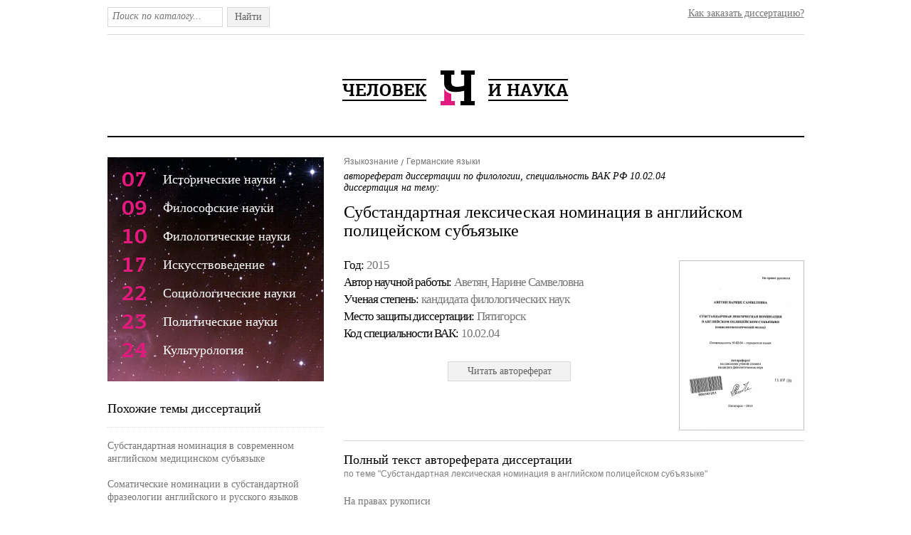

--- FILE ---
content_type: text/html; charset=utf-8
request_url: https://cheloveknauka.com/substandartnaya-leksicheskaya-nominatsiya-v-angliyskom-politseyskom-subyazyke
body_size: 36171
content:
<!DOCTYPE html PUBLIC "-//W3C//DTD XHTML 1.1//EN" "http://www.w3.org/TR/xhtml11/DTD/xhtml11.dtd">
<html itemscope itemtype="http://schema.org/Organization" xmlns="http://www.w3.org/1999/xhtml" xml:lang="ru-RU">
<head>
  <meta http-equiv="Content-Type" content="text/html; charset=utf-8" />
  <meta name="viewport" content="initial-scale=1, maximum-scale=1, width=device-width, user-scalable=no" />
  <link rel="shortcut icon" href="/favicon.ico" type="image/x-icon" />
  <title>Субстандартная лексическая номинация в английском полицейском субъязыке - автореферат и диссертация по филологии. Скачать бесплатно полный текст автореферата диссертации на тему Германские языки.</title>
  <meta name="keywords" content="автореферат диссертация по филологии скачать бесплатно автореферат полный текст диссертации на тему Субстандартная лексическая номинация в английском полицейском субъязыке" />
  <meta name="description" content="Субстандартная лексическая номинация в английском полицейском субъязыке автореферат и диссертация на тему Германские языки" />
	
<meta name="citation_title" content="Субстандартная лексическая номинация в английском полицейском субъязыке" />
<meta name="citation_publication_date" content="2015" />
<meta name="citation_author" content="Аветян, Нарине Самвеловна" />

  <link rel="stylesheet" href="/assets/css/all-4fe9d89fd2fe3d82d5a9d75ba37f54ba.css" />

<script>
  (function(i,s,o,g,r,a,m){i['GoogleAnalyticsObject']=r;i[r]=i[r]||function(){
  (i[r].q=i[r].q||[]).push(arguments)},i[r].l=1*new Date();a=s.createElement(o),
  m=s.getElementsByTagName(o)[0];a.async=1;a.src=g;m.parentNode.insertBefore(a,m)
  })(window,document,'script','https://www.google-analytics.com/analytics.js','ga');

  ga('create', 'UA-37454509-1', 'auto');
  ga('send', 'pageview');

</script>
</head>
<body>

	<div class="w1">
		<div id="wrapper">
			<div id="header">
				<div class="header-frame">
					<form action="/dissearch" method="GET" class="search-form">
						<fieldset>
							<div class="text"><input type="text" name="q" class="input" placeholder="Поиск по каталогу..." /></div>
							<div class="search-btn">Найти<input type="submit" value="Найти" /></div>
						</fieldset>
					</form>
					<div class="entry-holder"><a href="/orderthesis">Как заказать диссертацию?</a></div>
					<ul class="addthis_toolbox social">
						<li><a class="addthis_button_twitter" title="Twitter"></a></li>
						<li><a class="addthis_button_vk" title="В Контакте"></a></li>
						<li><a class="addthis_button_facebook" title="Facebook"></a>
						<li><a class="addthis_button_mymailru" title="Мой Мир @mail.ru"></a></li>
						<li><a class="addthis_button_odnoklassniki_ru" title="Одноклассники"></a></li>
						<li><a class="addthis_button_livejournal" title="LiveJournal"></a></li>
						<li><a class="addthis_button_surfingbird"></a></li>
						<li><a class="addthis_button_compact"></a></li>
						<li><a class="addthis_counter addthis_bubble_style"></a></li>
					</ul>
				</div>
				<span class="logo"><a alt="Человек и Наука - библиотека диссертаций и авторефератов по гуманитарным наукам." title="Человек и Наука - библиотека диссертаций по гуманитарным наукам." href="/">Человек и Наука - библиотека диссертаций по гуманитарным наукам.</a></span>
			</div>
			




			<div id="main" class="inner">
				<div id="content">
					<ul class="bread-crumbs" xmlns:v="http://rdf.data-vocabulary.org/#">

						<li rel="v:child" typeof="v:Breadcrumb"><a href="/filologiya/yazykoznanie" rel="v:url" property="v:title">Языкознание</a></li>

						<li rel="v:child" typeof="v:Breadcrumb"><a href="/filologiya/germanskie-yazyki" rel="v:url" property="v:title">Германские языки</a></li>
					</ul>
					<div class="heading-holder">
						<h1><span class="subber">автореферат диссертации по филологии, специальность ВАК РФ 10.02.04 <br/> диссертация на тему: </span>Субстандартная лексическая номинация в английском полицейском субъязыке</h1>

						<div class="two-columns">
							<div class="info-col">
								<ul class="info-list">
									<li>
										<strong>Год: </strong>
										<span>2015</span>
									</li>
									<li>
										<strong>Автор научной работы: </strong>
										<span>Аветян, Нарине Самвеловна</span>
									</li>
									<li>
										<strong>Ученая cтепень: </strong>
										<span>кандидата филологических наук</span>
									</li>
									<li>
										<strong>Место защиты диссертации: </strong>
										<span>Пятигорск</span>
									</li>
									<li>
										<strong>Код cпециальности ВАК: </strong>
										<span>10.02.04</span>
									</li>
								</ul>
      <span class="buy-list">
        
      </span>
							</div>
							<div class="visual">
								
									<a href="/v/588189/a" onclick="ga('send', 'event', {eventCategory: 'click', eventAction: 'reader'});"><img src="/autoref_images/588189.png" width="172" height="237" title="Автореферат по филологии на тему 'Субстандартная лексическая номинация в английском полицейском субъязыке'" alt="Автореферат по филологии на тему 'Субстандартная лексическая номинация в английском полицейском субъязыке'" /></a>
								
							</div>
<span class="buy-list">
        
        
            <form action="/v/588189/a" method="GET">
              <button class="buy-list" onclick="ga('send', 'event', {eventCategory: 'click', eventAction: 'reader'});">
                <span class="read-btn">Читать автореферат</span>
              </button>
            </form>
        
</span>

						</div>
					</div>
					
					<div class="item-frame">
						<h2>Полный текст автореферата диссертации <span class="info">по теме "Субстандартная лексическая номинация в английском полицейском субъязыке"</span></h2>
						<p>﻿На правах рукописи</p><p>АВЕТЯН НАРИНЕ САМВЕЛОВНА</p><p>СУБСТАНДАРТНАЯ ЛЕКСИЧЕСКАЯ НОМИНАЦИЯ В АНГЛИЙСКОМ ПОЛИЦЕЙСКОМ СУБЪЯЗЫКЕ (социолексикологический подход)</p><p>Специальность 10.02.04 - германские языки</p><p>Автореферат</p><p>на соискание ученой степени кандидата филологических наук</p><p>15 ДПР 2015</p><p>Пятигорск-2015</p><p>005567251</p><p>Работа выполнена на кафедре экспериментальной лингвистики и межкультурной компетенции в ФГБОУ ВПО «Пятигорский государственный лингвистический университет»</p><p>Научный руководитель: Заслуженный деятель науки РФ,</p><p>доктор филологических наук, профессор Дубовский Юрий Александрович, ФГБОУ ВПО «Пятигорский государственный лингвистический университет», заведующий кафедрой экспериментальной лингвистики и межкультурной компетенции</p><p>Официальные оппоненты: Доктор филологических наук, профессор</p><p>Грачёв Михаил Александрович, ФГБОУ ВПО «Нижегородский государственный лингвистический университет им. Н.А. Добролюбова», заведующий кафедрой русской филологии и общего языкознания</p><p>Кандидат филологических наук Метельская Елена Владимировна, ФГБОУ ВПО «Астраханский государственный университет», доцент кафедры английского языка и технического перевода</p><p>Ведущая организация:	ФГБОУ ВПО «Череповецкий</p><p>государственный университет»</p><p>Защита диссертации состоится 4 июЛя 2015 г. в 10.00 часов на заседании диссертационного совета Д 212.193.02 в ФГБОУ ВПО «Пятигорский государственный университет» по адресу: 357532, г. Пятигорск, проспект Калинина 9.</p><p>С диссертацией можно ознакомиться в научной библиотеке ФГБОУ ВПО «Пятигорский государственный лингвистический университет», а также на сайте http://www2.pglu.rц/science/diss/?Ю=23395.</p><p>Автореферат разослан 3 апреля 2015 г.</p><p>Ученый секретарь ^ ¿¿Ьи диссертационного совета ^^&#39;^АЛ/Ж^ Л.М. Хачересова</p><p>ОБЩАЯ ХАРАКТЕРИСТИКА РАБОТЫ</p><p>В настоящее время все активнее формируются и развиваются различные профессионально-корпоративные субъязыки/подъязыки и социальные диалекты/социолекты в социально-коммуникативных системах (СКС) многих национальных языков мира, включая полинациональный английский язык в его двух ведущих национальных вариантах - британском и американском.</p><p>Проблемы функционирования субъязыков и социолектов в английском и других языках исследуются такими активно развивающимися фундаментальными науками, как лингвоантропология, этнолингвистика, социолингвистика, лингвокриминалистика, а также и такими относительно новыми прогрессирующими науками, как прагмалингвистика, лингвокультурология, лингвоэкология, билингвология и др. [Грачёв, 2009; Гринберг, 2004:; Загра-евская, 2013; Коровушкин, 2011, 2012; Маслова, 2001; Рябичкина, 2009; Тер-Минасова, 2008; Хроленко, 2005; Чиршева, 2000; 2004; Johnson, 1996; Меу, 2009; Wolfram, Schilling-Estes 2004; Yule, 2007]. Большинство из них обладают известной общностью своих категориально-понятийных аппаратов и тер-миносистем, поскольку их объектом изучения нередко выступают субстандартные социолектные лексиконы, исследуемые, однако, разными отраслями лингвистики на различные предметные позиции в соответствующих субъязыках.</p><p>Наиболее активное развитие и расширение субъязыковых и социолектных форм существования национальных языков, включая полинациональный английский язык, происходит сейчас, главным образом, если не исключительно, на лексико-фразеологическом уровне и, преимущественно, на уровне субстандартных социолектных лексиконов в соответствующих субъязыках. Это обусловлено тем, что подобные как субъязыковые, так и входящие в них социолектные формы в рамках СКС национальных и полинациональных языков и их национальных вариантов наиболее быстро и достаточно адекватно реагируют в социономинативном плане на постоянно происходящие изменения в большинстве сфер жизнедеятельности современного общества своими лексическими новообразованиями в субъязыковых макроформах ведущих стран мира и в социолектных микроформах в этих субъязыках.</p><p>Данный процесс проявляется в образовании новых стандартных терминов и терминосистем, составляющих литературный компонент лексических макросистем субъязыков, а также и в субстандартных инновациях - в появлении новых социолектизмов: коллоквиализмов, сленгизмов, жаргонизмов, арготизмов (кэнтизмов), пиджин-жаргонизмов и даже вульгаризмов, составляющих нелитературный, или неконвенциальный, социолектный компонент в этих субъязыковых лексических макросистемах.</p><p>Все эти социономинативные процессы происходят особенно живо в постоянно обновляемых, быстро растущих и вновь создаваемых субстандартно-социолектных лексических системах разнообразных субъязыков,</p><p>включая полицейский. Это имеет место, в первую очередь, в инновационных сферах науки и техники, компьютерных технологий, информатики, средств связи и коммуникации, СМИ, Интернета, экономики, военного дела, медицины, образования, спорта, искусства, культуры, а также в сферах госуправления жизнью общества, включая полицию и другие органы правопорядка.</p><p>Но вместе с тем следует признать и особо отметить, что, вследствие роста коррупции в перечисленных техносферах, социо-, культуро- и госсферах, роста безработицы и углубления социального расслоения в обществах многих стран, включая англоязычные государства, а также по причине активизации внутренней и транснациональной преступности, мафии и международного терроризма, такая субстандартная инновационная социономинатив-ная деятельность весьма активно проявляется в субъязыках и социолектах, обслуживающих антисоциальные сферы жизни общества. Сюда относятся социумы всех форм криминального мира, незаконных вооруженных формирований, включая социумы субкультур, как не конфронтирующих с доминантной культурой, так и противостоящих ей.</p><p>Как следствие этой глобальной тенденции развития обществ и культур и обслуживающих их национальных языков в их литературных и субстандартных формах, подобный номинативно-инновационный прогресс происходит также и в лексических системах специальных субъязыков и социолектов, которые обслуживают речевое общение служащих государственных органов охраны правопорядка. К последним обычно относятся субъязыки и социолекты МВД и полиции, а также и смежных специальных антикриминальных структур, например, ФБР в США, органов государственной безопасности, например, АНБ и ЦРУ в США, Ми-6 в Великобритании и других спецслужб.</p><p>Иными словами, вполне актуально говорить о номинативно-инновационных образованиях как в стандартных терминосистемах субъязыков, так и в субстандартных лексиконах социолектов входящих в эти субъязыки, всех тех социумов и субкультур и, шире, носителей соответствующих языков, в нашем случае, полинационального английского языка, которые призваны противостоять антиобщественной (преступной, криминальной, нелегальной) деятельности представителей антисоциальных социумов и контркультур. Подобную инновационную социономинативную деятельность в области языкового стандарта и субстандарта можно признать проявлением вербальной лингвокреативности носителей этих языковых форм.</p><p>Необходимо принять во внимание и то, что все сферы жизнедеятельности общества и его членов тесно взаимосвязаны между собой. Отсюда следует, что обслуживающие их специальные субъязыки и социолекты, входящие в макросистемы последних в качестве субстандартных компонентов, взаимодействуя друг с другом, лексически взаимообогащаются. При этом они оказывают все большее воздействие на функционирование и развитие лексических мега-СКС национальных литературных языков в этнокультурном, социолингвистическом, структурном и семантическом планах.</p><p>Степень исследованности проблемы. Ни в зарубежной лингвистике, ни в отечественном языкознании нет каких-либо исследований соционо-минативных черт субстандартной лексической системы английского полицейского субъязыка. Имеются лишь Интернет-глоссарии. Не выявлены ни социолингвистические, ни структурные, ни этико-стилистические особенности субстандартных номинаций в этом субъязыке. Нет определений ни самого английского полицейского субъязыка, ни входящего в его состав социолекта, ни их лексических систем. Все это детерминировало выбор темы нашего исследования и его социолексшологическую специфику.</p><p>Актуальность исследования обусловлена следующими факторами:</p><p>•	важностью изучения социально-номинативной деятельности человека в таких сферах его жизни, которая обслуживается субъязыками и социолектами, одним из которых является английский полицейский социолект, составляющий субстандатную часть одноименного субъязыка;</p><p>•	необходимостью социолексикологического описания социолек-тизмов английского полицейского субъязыка, которые своими социолингвистическими чертами, формой и семантикой могут отражать свойственное этому социуму особое представление об обществе, языковом сообществе, своей субкультуре и своей деятельности;</p><p>•	очевидной потребностью и возможностью раскрытия специфики номинативно-социолингвистической вариантности, структурных и семантических черт субстандартной лексической номинацрш в социолектных лексиконах в английском полицейском мега-субъязыке Великобритании и США для выяснения особенностей развития субстандартных лексических систем в мега-СКС полинационального английского языка.</p><p>Для решения данных вопросов мы использовали в качестве широкой теоретической основы труды ведущих лингвистов по социолектологии, социолексикологии, социолексикографии, дериватологии и словообразованию.</p><p>Объектом предлагаемого нами социолексикологического анализа являются: 1) в социолингвистическом аспекте — социолектная лексическая система полицейского субъязыка, в целом, как макросистемы в мега-СКС полинационального английского языка; 2) в структурном и семантическом аспектах - субстандартные лексические дериваты - полицейские социолек-тизмы.</p><p>Предмет исследования - социономинативные социолингвистические, структурные и семантические характеристики социолектизмов, входящих в субстандартную часть лексической макросистемы английского полицейского субъязыка в его британском (БА) и американском (АА) ареалах.</p><p>Цель исследования - раскрыть особенности субстандартной лексической номинации в полицейском субъязыке Великобритании конца XVI — начала XXI веков и в полицейском субъязыке США конца XVIII - начала XXI веков в социолингвистическом, структурном и семантическом аспектах.</p><p>Исходя из поставленной цели, решаются следующие задачи-.</p><p>1) очертить теоретические основы социолексикологического описа-</p><p>ния субстандартной номинации в английском полицейском субъязыке, включая формирование категориально-понятийной и терминологической систем, составляющих рабочий аппарат исследования;</p><p>2)	раскрыть номинативно-социолингвистическую вариантность социолектного лексикона в лексической макросистеме полицейского субъязыка в мега-СКС полинационального английского языка;</p><p>3)	выявить основные структурные типы и модели социолектизмов-слов как субстандартных дериватов в английском полицейском субъязыке;</p><p>4)	установить основные этико-стилистические особенности инвективы при субстандартной лексико-семантической номинации в этом субъязыке;</p><p>5)	определить продуктивность социолингвистических и структурных средств субстандартной номинации в английском полицейском субъязыке;</p><p>6)	выяснить номинативно-деривационные тенденции развития субстандартной лексической системы в английском полицейском субъязыке.</p><p>Материал исследования - 4315 единиц английского полицейского субъязыка, извлеченных методом сплошной выборки из 25 источников: 13 толковых словарей субстандарта и 12 Интернет-глоссариев полицейского сленга. Материал относится, преимущественно, к британскому (1838 ед.) и американскому (2357 ед.) национальным вариантам английского языка, в основном, конца XVII— начала XXI вв. - для БА и XIX— начала XXI вв. -для АА, хотя исследовались и более ранние примеры. Социолектизмы других вариантов английского языка - Канады, Австралии, Новой Зеландии, Индии, ЮАР (всего 120 ед.) — также, где необходимо, принимались во внимание.</p><p>В работе применяются следующие методы исследования:</p><p>1)	метод теоретического анализа научных концепций и подходов для формирования понятийно-терминологическго аппарата исследования;</p><p>2)	метод социолексикографического анализа словарных статей, дефиниций, помет, иллюстративных примеров и дериватологических справок для раскрытия значения социолектизмов, их социолингвистических черт и возможных структурных особенностей;</p><p>3)	метод структурно-дериватологического анализа для раскрытия основных структурных средств, типов и моделей социолектизмов в английском полицейском субъязыке БА и АА;</p><p>4)	метод номинативно-семантического анализа для раскрытия особенностей инвективы в английском полицейском субъязыке БА и АА;</p><p>5)	количественный подсчет для выяснения продуктивности основных социолингвистических и структурных средств субстандартной номинации в английском полицейском субъязыке БА и АА и табличная обработка полученных сведений для наглядного показа и сопоставления выявленных количественных данных с целью установления тенденций номинативного развития субстандартно-социолектной лексической системы в английском полицейском субъязыке БА и АА.</p><p>На защиту выносятся следующие положения:</p><p>1. Английский полицейский субъязык - это специфичный сегмент на-</p><p>ционального английского языка, обладающий своей системой взаимодействующих социолингвистических норм и языковых средств стандартного и субстандартного уровней. Он обслуживает речевое общение социума полицейских, которому присуще единство профессионально-корпоративной деятельности своих представителей и соответствующая система специальных полицейских юридических и криминальных понятий.</p><p>2.	Лексическая система английского полицейского субъязыка — это исторически сложившийся, генетически разнообразный, устойчивый, системно организованный и иерархически структурированный комплексный фрагмент лексики национального английского языка. Он охватывает, в своей стандартной части, терминосистему, представленную юридической и криминологической терминологией, а в субстандартной - соответствующие ей в понятийно-функциональном плане полицейские коллоквиализмы, сленгизмы, жаргонизмы, арготизмы и вульгаризмы, совместно составляющие речевой репертуар полицейского социума и лексикон субкультуры полицейских.</p><p>3.	Английский полицейский социолект — это одна из форм существования национального английского языка, обслуживающая социум полицейских. Она обладает особым соотношением социолингвистических норм, общим с литературным стандартом фонетическими, морфологическими и синтаксическими свойствами, но специфической субстандартной лексической системой.</p><p>4.	Субстандартная лексическая система английского полицейского социолекта - это микросистема английского лексического субстандарта, составляющая определенную часть речевого репертуара социума и субкультуры полицейских, языковые элементы которого характеризуются сниженной коннотацией и инвективностью различной степени и качества.</p><p>5.	В социолингвистическом плане лексическая система английского полицейского социолекта проявляет ареалъно-территориалъную, локально-территориальную, темпорально-историческую, профессионально-корпоративную, социально-стратификационную и социально-стилистическую вариантность. Она бытует в 13 национально-ареальных и национально-ареально-геолектных формах в сферах соответствующих национальных вариантов английского языка. В БА она проявляет темпорально-историческую вариантность в пределах ХУ1-ХХ1 вв.; в АА - только в пределах ХУШ-ХХ вв.</p><p>6.	Основные структурные типы субстандартных лексических дериватов в английском полицейском субъязыке представлены структурно-неотмеченными социолектизмами: формально-непроизводными и формально-производными словами. Последние представлены префиксальными, суффиксальными, сложными и сложносуффиксальными дериватами и конверси-вами. Структурно-отмеченные представлены дериватами с субстандартными суффиксами, итеративы (редупликаты, рифмующийся и рифмованный сленг), интегрированные словосочетания, телескопии, аббревиатуры / сокращения, псевдономенклатуры, деструктивы, гибриды и пиджинизмы. Их де-</p><p>ривация реализуется в различных по составу и количеству для БА и АА схемах и моделях. Это свидетельствует о разнообразных средствах обогащения субстандартной лексической системы английского полицейского субъязыка, ведущими из которых, в качестве тенденции развития этой системы, выступают аббревиация/сокращение, суффиксация и словосложение.</p><p>7. По нарастанию степени эмоциональности и экспрессивности и усилению качества оценочности континуум социальной этико-стилистической социономинативной инвективности в полицейском субъязыка БА представлен шкалой из 20 позиций, в АА - 15. Это свидетельствует о меньшей этико-стилистической дифференцированное™ инвективы в коннотации полицейских социолектизмов АА, чем БА.</p><p>Научная новизна диссертации состоит в том, что в ней впервые:</p><p>•	сформирована специфическая понятийно - терминологическая система для социолингвистического, структурного и этико-стилистического описания социолектизмов в английском полицейском субъязыке;</p><p>•	предложены социолектологические определения английского полицейского субъязыка, социолекта и их лексических систем;</p><p>•	в единых понятиях и терминах проведено социолингвистическое, структурно-дериватологическое и этико-стилистическое описание лексической системы английского полицейского социолекта как субстандартной части одноименного субъязыка БА и АА.</p><p>Теоретическая значимость исследования заключается в том, что в</p><p>нем:</p><p>•	сформирована понятийно-терминологическая система для социолингвистического, структурно-дериватологического и этико-стилистического описания субстандартного социолектного лексикона английского полицейского субъязыка, которая может быть применена для подобного же исследования смежных и сходных социолектных лексиконов других субъязыков, как в английском, так и в других национальных языках;</p><p>•	реализован социолектологический подход к социолингвистическому, структурно-дериватологическому и этико-стилистическому описанию субстандартной лексической системы английского полицейского субъязыка БА и АА, который может быть использован в исследованиях других подобных лексических систем в английском и других языках.</p><p>Практическая ценность исследования состоит в возможности использования материалов и результатов анализа для разработки лекционных курсов по социолингвистике, лексикологии, лексикографии и стилистике английского языка, для спецкурсов по социолектологии, социолексикологии, социолексикографии, субстандартному словообразованию английского языка, а также при составлении словарей английского лексического субстандарта и полицейского субъязыка, для создания учебных пособий по этим курсам и спецкурсам.</p><p>Структура и объем диссертации. Диссертация состоит из введения, трех глав, заключения, списка научной литературы и приложения. Во</p><p>введении обосновывается выбор темы исследования, объясняется его актуальность, определяются объект, предмет, цели, задачи и методы исследования, раскрываются его научная новизна, теоретическая и практическая значимость, формулируются положения, выносимые на защиту. В первой главе изложен понятийно-терминологический аппарат исследования, во второй -выясняются социолингвистические особенности субстандартной лексической системы английского полицейского субъязыка, в третьей - выявляются структурные и семантические черты субстандартной номинации в указанной системе. В приложение вынесены списки словарей, источников Интернета, схемы и таблицы.</p><p>Апробация работы. Материалы исследования апробировались на VII Международном конгрессе «Мир через языки, образование, культуру: Россия - Кавказ - Мировое сообщество» (Пятигорск 2013), на научно-методических чтениях в ФГБОУ ВПО «Пятигорский государственный лингвистический университет» (Университетские чтения 2013; 2014), на методологическом семинаре при кафедре экспериментальной лингвистики и межкультурной компетенции в ПГЛУ.</p><p>Материалы диссертации внедрены в учебный процесс и научно-исследовательскую практику в Институте международного сервиса, туризма и иностранных языков в ФГБОУ ВПО «Пятигорский государственный лингвистический университет».</p><p>ОСНОВНОЕ СОДЕРЖАНИЕ ИССЛЕДОВАНИЯ</p><p>В Главе 1 «Теоретические основы социолексикологического описания субстандартпой номинации в английском полицейском субъязыке» формируются категориально-понятийная и терминологическая системы, составляющие рабочий аппарат социономинативного анализа лексической микросистемы английского полицейского социолекта как субстандартного компонента макросистемы данного субъязыка.</p><p>Субъязык как своеобразная форма существования национального языка представляет собой одну из частных социолингвистических категорий и базовое социолектологическое понятие. Социолект как субстандартный (нелитературный) компонент типового субъязыка также можно рассматривать в качестве еще более частного социолингвистического понятия, которое при этом выступает как базовое понятие социолектологии.</p><p>Комплексная лексическая макросистема субъязыка и соответствующая субстандартная микросистема социолекта, включая их полицейские разновидности в полинациональном английском языке, относятся к взаимосвязанным и дополняющим друг друга системам частных понятий социолекто-логиии и базовых понятий социолексикологии. Это создает проблему логико-лингвистической совместимости названных понятий при формировании категориально-понятийной и терминологической систем аппарата анализа.</p><p>Сочленение понятий субъязыка, социолекта и их лексических систем</p><p>обусловливает необходимость включения в формируемый рабочий аппарат ряда основополагающих социолингвистических, социолектологических и социолексикологических понятий и терминов, а также ономатологических инструментов для исследования субстандартной номинации.</p><p>Таким образом, предлагаемый социолексикологический подход к описанию субстандартной номинации в английском полицейском субъязыке объединяет (I) социально-ономатологическое и (II) лингво-ономатологическое направления социономинативного анализа. Такой анализ просторечной лексико-фразеологической системы английского полицейского субъязыка при социолексикологическом подходе обязательно базируется на расширенном социолингвистическом и производном от него более узком специальном социолектологическом фундаменте. При этом сам социолексикологический подход, производный от первых двух, выступает естественным «сборочным» звеном социономинативного анализа субстандартной лексики и фразеологии полицейского субъязыка в мега-СКС полинационального английского языка.</p><p>Это обусловливает обязательность выделения четырех этапов и составляющих в поступательном социально-ономатологическом направлении такого анализа: трех социально-лингвистических - (1) социолингвистический =&gt; (2) социолектологический =&gt; (3) социолексикологический - и одного (4) лингво-ономатологического. Они естественным образом реализуются в раскрытии основных соответствующих этим позициям социономинативных черт лексико-фразеологической системы социолекта как субстандартной части полицейского субъязыка - особых лингвистических форм в мега-СКС английского языка.</p><p>Таким образом, комплексный социономинативный анализ социолектной лексико-фразеологической макросистемы английского полицейского субъязыка при социолексикологическом подходе обязательно включает в себя выявление (I) социально-лингвистических и (II) лингво-ономатологических особенностей субстандартной номинации. В первом направлении должны устанавливаться особенности субстандартной номинации в (1) социолингвистическом, (2) социолектологическом и (3) социолексико-логическом&#39;планах. Во втором направлении - (1) структурные и (2) семантические черты социолектизмов в социономинативной системе английского полицейского субъязыка.</p><p>В связи с этим понятийно-терминологическая система предлагаемого социономинативного анализа охватывает две большие комплексные группы теоретических сущностей: (I) в социально-лингвистическом направлении - 1) социолингвистические, 2) социолектологические и 3) социолексикологиче-ские понятия и термины; и (II) в лингво-ономатологическом направлении -социономинативно-дериватологические феномены: 1) социоономатологиче-ские и (2) номинативно-дериватологические.</p><p>Социолингвистическая составляющая рабочего аппарата включает следующие ведущие рабочие понятия: 1) социально-коммуникативная систе-</p><p>ма (СКС), 2) социолингвистическая норма, 3) форма существования языка: национальный и литературный язык, геолект, национальный вариант языка.</p><p>Социономинативно-дериватологическая часть аппарата охватывает (1) социоономатологические и (2) номинативно-дериватологические понятия. Первые включают понятия ономатологиии и социономинативной системы. Вторые — деривации, деривата, дериватологии и дериватологического анализа.</p><p>В Главе 2 «Основные социально-лингвистические особенности субстандартной номинации в английском полицейском субъязыке» установлены наиболее существенные свойства английских полицейских социо-лектизмов в социолингвистическом, социолектологическом и социолексико-логическом планах по мега-, макро- и микроструктурным социолексикогра-фическим инструментам, которыми социолектизмы снабжены в фундаментальных словарях (1785-2010 гг.). В первом плане - в мега-СКС всего английского языка; во втором и третьем - только в макро-СКС БА и АА.</p><p>В социолингвистическом плане социономинативные черты социолектных лексиконов проявляются в их 1) ареально-национальной, 2) геолект-ной, 3) темпорально-исторической и 4) этнокультурной вариантности.</p><p>В плане ареалъной социономинативной вариантности субстандартная лексическая система полицейского мегасубъязыка существует в виде 13 своих разновидностей. Из них 7 соотнесены с основными национальнами вариантами в мега-СКС английского языка: 1) БА: crusher noun a police officer UK; 2) AA: bacon (1974) US, police officer; 3) KA: dick n. a police officer. 1908 {Canadian slang); 4) ИА: Chokidar {Anglo-Indian), a police attendant; 5) АвА: crust. A vagrancy charge: Aus. police s.\ ca. 1935; (6) H3A: John New Zealand. (1982) A police officer; 7) ЮАА: gata n South African a police officer [Ayto, 1999; Barrere, Leland, 1967; 1835 [Dalzell, 2009; Lighter, 1994; Partridge, 2008; Thorne, 2007]. Еще 6 второстепенных разновидностей: барбадосский нацио-нально-ареальный, ирландский национально-ареальный субстандартный лексикон полицейского субъязыка, национально-ареальный субстандартный лексикон полицейского субъязыка в Сент-Китс и Невис, в Тринидад и Тобаго, шотландский и ямайкский национально-ареальный субстандартный полицейский лексикон. В каждом из ареалов полицейские социолекты обладают особыми социономинативными чертами не только в системах обозначаемых понятий, но и в специфике называния одного и того же понятия. Здесь наибольшую социономинативную продуктивность имеет субстандартная лексическая система полицейского субъязыка АА. Следом по рейтингу идет субъязык БА. Остальные 11 видов субъязыка малопродуктивны или совсем не активны в ареальном плане. При этом субстандартный лексикон субъязыка АА, как источник межареальной мобильности полицейских социолектизмов, немного активнее, чем социолектный лексикон БА (см. рис. 1)</p><p>Геолектная социономинативная дифференциация субстандартной лексической системы полицейского субъязыка реализовалась в ее 43 гео-лектно-национальных разновидностях, из которых 17 — БА и 26 —</p><p>АА. Из 17 ареально-геолектных сощюноминативных видов социолектных лексиконов субъязыка БА ареально-региолектные составляют 6, ареаль-но-диалектные - 5 и ареально-локалектные - 6. Из 26 лексиконов АА ареаль-но-региолектные - 7, ареально-диалектные - 6, ареально-локалектные - 13. Это свидетельствует о большей региолектной, диалектной и локалектной социономинативной активности субстандартного лексикона полицейского субъязыка АА, чем субъязыка БА. Все эти 43 разновидности ранжируются по рейтингу их социономинативной активности в следующем регрессивном порядке: полицейские социолокалекты Нью-Йорка, Чикаго, Лос-Анжелеса, Лондона и в диалекте штата Калифорния, Вашингтона, Филадельфии, Глазго, Ливерпуля, Сан-Франциско и в диалекте штата Флорида, в вест-индийском региолекте БА, в диалекте штата Техас, полицейские социолокалекты Майями и Нового Орлеана, Эдинбурга, в северном региолекте БА и в диалекте штата Коннектикут, в североирландском, южно-уэльсском, северо-восточном и северо-мидлендском региолектах, в беркширском, йоркширском, камберлендском и уорикширском диалектах и в диалекте на о. Уайт, социолокалекты Гибралтара и Ист-Энда - все БА, в северо-западном, северо-восточном, южном, юго-западном, юго-восточном, западном и восточном региолектах, в диалектах штатов Миссури и Нью-Джерси, Атланты Балтимора, Нью-Порта, Сан-Диего и Форт-Лодердейла - все АА (см. табл. 1).</p><p>Телторально-историческая дифференциация социолектной лексической системы полицейского субъязыка БА позволила отнести ее появление в СКС английского языка Великобритании к XIV в (см. рис. 2). Этот социолект функционирует уже более 700 лет в 8 временных (по векам) лексиконах:</p><p>1)XIV:	jack, п. a policeman current in UK, where = a police informer (from C. 14);</p><p>2)	XV: tout, n. The posteriors or rump: C. 14-20: S.E. until C. 15.—A thieves&#39; &#39;lookout man&#39;: c: 1718.—Hence, &#39;a look out house&#39;: c. of 1780-1850. - An informer, to the police.-. 1970s; 3) XVI: Adam, n. A bailiff: C.16-M; 4) XVII: blue coat. A policeman: C. 17-20; 5) XVIII: clink n a police station. UK, 1785; 6) XIX: mutton-shunter. A constable: policemen&#39;s-. 1883; 7) XX: candle money. Fire-insurance paid out: police-. C.20; 8) XXI: helmet n a uniformed police constable UK, 2002 [Partridge, 1984; 2008]. Рейтинг социолектных лексиконов no их продуктивности по столетиям: 1) XX (861 ед.), 2) XIX (473), 3) XXI (397), 4) XVIII (52), 5) XVII (25), 6) XVI (15), 7) XV (8), 8) XIV (7). Пик социономинативной активности этих лексиконов в БА приходится на XX в., резко нарастая с XVIII в., увеличиваясь в два раза в XIX в., и активизируясь в начале XXI в. Активность социолектной лексической системы полицейского субъязыка БА проявляется уже последние 200-250 лет. При этом темпорально-историческая мобильность социолектизмов в системе полицейского субъязыка БА может варьировать от 1 года до 700 лет, в зависимости от конкретного столетия их вхождения в полицейский обиход.</p><p>Темпорально-историческая дифференциация социолектной лексической системы полицейского субъязыка АА позволила отнести ее появление в</p><p>2500</p><p>2357</p><p>2000</p><p>1500</p><p>20</p><p>10</p><p>X XI - XI</p><p>2 2 ♦-♦</p><p>0</p><p>H-1—I—I—I—h*</p><p>8 9 10 11 12 13</p><p>2 3 4 5 6 7</p><p>Рис. 1 Ареально-национальная социономинативная продуктивность полицейских социолектизмов в мега-СКС английского языка.</p><p>Примечание к рис. 1: Условные обозначения - а) цифры по оси абсциссы: 1-американский английский, 2 - британский, 3 - австралийский, 4 - южноафриканский, 5 - канадский, 6 - индийский, 7 - шотландский, 8 - новозеландский, 9 - ирландский, 10 - ямайкский, 11 - барбадосский, 12 - английский в Сент-Китс и Невис, 13 - английский в Тринидад и Тобаго; б) цифры над кривой - показатели количества социолектизмов; в) римские цифры - рейтинг ареала по социономинативной продуктивности полицейских социолектизмов.</p><p>СКС английского языка США к XVII вв. Этот социолект функционирует более 500 лет в 5 временных лексиконах: 1) XVII: hummer п. Police, an arrest on a false charge. 1698-99; 2) XVIII: grab n. Police, an arrest. 1753; 3) XIX: grabber n. Police, a thief. 1846; 4) XX: gimmie A pistol (1990s+ Police); 5) XXI: knocker noun a plain clothed police officer US, 2007 [Lighter, 1994; Dalzell, 2009; Partridge, 2008; Kipfer, Chapman, 2010]. Рейтинг их продуктивности по векам: 1) XX (1365), 2) XIX (521), 3) XXI (407), 4) XVIII (45), 5) XVII (19). Пик активности субстандартных лексиконов в полицейском субъязыке АА приходится на XX в., резко нарастая с XIX в. и активизируясь в первые годы XXI в. Социолектная лексическая система полицейского субъязыка АА активно развивается в социономинативном плане в течение последних 200 лет. Темпо-рально-историческая мобильность социолектизмов в системе полицейского субъязыка АА может варьировать от 1 г. до 350 лет по указанным выше причинам.</p><p>Этнокультурная социономинативная дифференциация лексических систем полицейских социолектов в субъязыках БА и АА реализовалась в их 8</p><p>этносоциолектных разновидностях: 1) афробританский лексикон: Babylon (1943) Black English contemptuous; applied to the police or a policeman-, 2) цы-ганско- британский лексикон: garlo noun a police officer. English gypsy use UK, 2000; 3) американо-азиатский лексикон: Buddhahead п. an American of East Asian ancestry. 1972... Los Angeles policemen; 4) афроамериканский лексикон: Oreo adj. Police, consisting of a black person and a white person.\9%\\ 5) ачери-кано- еврейский лексикон: shamus п A police officer [fr Yiddish ..., Hebrew shamash, &#34;servant&#34;]; 6) американо-ирландский лексикон: paddy п. an Irish police officer, 7) американо-испанский лексикон: maricon п. Hispanic-Amer. a homosexual man ... used by Hispanic and non-Hispanic police-, 8) американо-мексиканский лексикон: chota noun the police US, 1974 Border Spanish used in English conversation by Mexican-Americans, 1974 [Ayto, 1999; Dalzell, 2009; Kipfer, Chapman, 2010; Lighter, 1994; Partridge, 2008; Spiers, 2000]. По перечню данных лексиконов субъязык АА в 3 раза продуктивнее БА.</p><p>В социолектологическом плане социономинативные особенности социолектных лексиконов в английском полицейских субъязыках БА и АА проявляются в их 1) профессионально-корпоративной дифференциации и 2) связях с просторечными лексиконами смежных форм в СКС английского языка. Профессионально-корпоративная дифференциация социолектных лексиконов в полицейских субъязыках БА и АА проявилась в их распределении по 31 профессионально-корпоративной разновидности: 15 - в БА и 16 - в АА. Это свидетельствует о том, что подобная социономинативная дифференциация присуща английскому полицейскому субъязыку.</p><p>При этом по перечню сублексиконов полицейский субъязык АА немного продуктивнее, чем субъязык БА. Профессионально-корпоративные социономинативные связи с другими социолектами также присущи субстандартным лексическим системам полицейских субъязыков БА и АА. Суммарно эти связи проявились по 45 позициям, смежным в функционально-понятийном плане с субстандартной лексической системой полицейского субъязыка: в БА - по 22 и в АА - по 23. По количеству этих связей субъязык АА на 1 позицию продуктивнее, чем БА.</p><p>В социолексикологическом плане социономинативные особенности социолектных лексиконов в английском полицейском субъязыке реализуются в социально-стратификационной дифференциации полицейских социолек-тизмов в СКС английского языка. Эта дифференциация субстандартных лексиконов в полицейских субъязыках БА и АА отражает иерархическую структуру английского лексического субстандарта и поэтому однотипно представлена низкими коллоквиализмами, общим сленгом, жаргонами, арго (и кэнтом для БА) и вульгаризмами. Сленгизмы, особенно в АА, проявляют наивысшую продуктивность, а вульгаризмы, особенно в БА, - наименьшую; низкие коллоквиализмы, жаргон и арго в БА и АА имеют среднюю продуктивность.</p><p>Глава 3 «Основные дериватологические особенности субстандартной номинации в английском полицейском субъязыке» посвящена проблеме раскрытия особенностей субстандартной деривации в английском</p><p>полицейском субъязыке. Они раскрываются на базе уточненных понятий ономатологии, номинации, социономинативной системы, деривации, деривата, дериватологии, социономинативной деривации, субстандартизации, деривационной и словообразовательной систем. Социономинативная деривация — это создание производных языковых единиц с приобретением ими социальной, профессиональной, корпоративной, эзотерической, структурной и семантической просторечности при первичной и вторичной субстандартизации. По уровню деривата деривация подразделяется на фонетическую, морфологическую, лексическую, синтаксическую и дискурсивную, изучаемые соответствующими отраслями общей дериватологии. Все эти виды деривации составляют деривационнную систему языка и его подсистем, включая субстандартную лексическую систему английского полицейского субъязыка.</p><p>Субстандартная лексическая деривация, изучаемая лексической де-риватологией, объектом которой выступают дериваты-слова, находится в центре нашего анализа. Она формирует субстандартную деривационнную систему английского полицейского субъязыка, охватывающую все способы, процессы, средства и механизмы деривации, в результате которой создаются полицейские социолектизмы (коллоквиализмы, сленгизмы, вульгаризмы, жаргонизмы, арготизмы) на уровне производного слова. Эта система включает словообразование, лексико-семантическую деривацию, гибридизацию, пиджинизацию. Все субстандартные дериваты подразделяются на структурно-неотмеченные, построенные по исконным стандартным морфологическим, словообразовательным и синтаксическим моделям, и структурно-отмеченные, построенные по моделям, свойственным субстандарту, или по стандартным моделям с использованием просторечных средств. Их деривация реализуется в различных по составу и количеству для БА и АА схем и моделей для производства слов, преимущественно, знаменательных частей речи. Структурная отмеченность свидетельствует о просторечности и субстандартизации деривата в процессе его деривации. Последняя всегда сопровождается его семантической субстандартизацией - приобретением им этико-стшшстической сниженности и инвективности.</p><p>К структурно-неотмеченным полицейским социолектизмам относятся: I) формально-непроизводные слова: БА: pig (полицейский), АА: yoke (разбой); и II) формачьно-производные дериваты: 1) аффиксальные: А) префиксальные: БА: supergrass (ценный информатор), АА: debug (находить и удалять «жучок»); Б) полупрефиксальные: БА: Uncle Bill (полиция), АА: Uncle Sugar (ФБР); В) суффиксальные: БА: bobette (женщина-полицейский), АА: horny (офицер полиции); Г) полусуффиксальные: БА: hose-monkey (пожарный), АА: rug-merchant (шпион); 2) сложные: БА: bill-shop (полицейский участок), АА: gumshoe (работать под прикрытием); 3) сложнопроизводные: БА: bald-tyre bandit (полицейский), АА: gumshoe-art«/ (следователь); 4) конвер-сивы: A—&gt;N: субстантивация прилагательных - деривация отадъективных</p><p>Табл. 1</p><p>Геолектно-национальная социономинативная продуктивность субстандартной лексико-фразеологической системы полицейского субъязыка в СКС английского языка Великобритании и США</p><p>АРЕАЛ	&#34;&#34;^^Количественные характеристики ^^^^социономинативной продуктивности ^социолектной лексической полицейского ^^субъязыка Геолектно-национальные ^^^^ разновидности полицейского субъязыка		Количествоо социолектизмов по виду субъязыка	В % к общему числу выборки (к 4315)	&amp; О с. ш 111 £ Н н 5 2 о ™ р х о 2 с с § ? в 1</p><p>Социолектная лексическая система полицейского субъязыка Б А	Ареально-региолектные	1) вест-индийский	5	0,12%	8</p><p>		2) североирландский	2	0,05%	11</p><p>		3) южно-уэльсский	2	0,05%	И</p><p>		4) северный	3	0,07%	10</p><p>		5) северо-восточный	2	0,05%	11</p><p>		6) северо-мидлендский	2	0,05%	11</p><p>	Ареально-диалекгные	1) беркширского диалекта	2	0,05%	11</p><p>		2) йоркширского диалекта	2	0,05%	11</p><p>		3) камберлендского диалекта	2	0,05%	11</p><p>		4) диалекта на о. Уайт	2	0,05%	11</p><p>		5) уорикширского диалекта	2	0,05%	И</p><p>	Ареально-локалектные	1) социолокалекг Гибралтара	2	0,05%	11</p><p>		2) социолокалекг Глазго	7	0,16%	7</p><p>		3) социолокалект Ливерпуля	7	0,16%	7</p><p>		4) социолокалекг Лондона	17	0,39%	4</p><p>		5) социолокалект Эдинбурга	4	0,09%	9</p><p>		6) социолокалект Ист-Энда	2	0,05%	11</p><p>Социолектная лексическая система полицейского субъязыка АА	Ареально-региолектные	1) северо-западный	2	0,05%	И</p><p>		2) северо-восточный	2	0,05%	11</p><p>		3) южный	2	0,05%	11</p><p>		4) юго-западный	2	0,05%	11</p><p>		5) юго-восточный	2	0,05%	11</p><p>		6) западный	2	0,05%	11</p><p>		7) восточный	2	0,05%	11</p><p>	Ареально-диалекгные	1) диалекта штата Калифорния	17	0,39%	4</p><p>		2) диалекта штата Коннектикут	3	0,07%	10</p><p>		3) диалекта штата Миссури	2	0,05%	11</p><p>		4) диалекта штата Нью-Джерси	2	0,05%	11</p><p>		5) диалекта штата Техас	5	0,12%	8</p><p>		6) диалекта штата Флорида	7	0,16%	7</p><p>	Ареально-локалектные	1) социолокалект Атланты	2	0,05%	11</p><p>		2) социолокалект Балтимора	2	0,05%	11</p><p>		3) социолокалект Вашингтона	16	0,37%	5</p><p>		4) социолокалект Лос-Анжелеса	26	0,6%	3</p><p>		5) социолокалект Майями	5	0,12%	8</p><p>		6) социолокалект Нового Орлеана	5	0,12%	8</p><p>		7) социолокалект Нью-Йорка	60	1,4%	1</p><p>		8) социолокалект Нью-Порта	2	0,05%	11</p><p>		9) социолокалект Сан-Диего	2	0,05%	11</p><p>		10) социолокалекг Сан-Франциско	9	0,21%	7</p><p>		11) социолокалект Филадельфии	13	0,3%	6</p><p>		12) социолокалект Форт-Лодердейла	2	0,05%	11</p><p>		13) социолокалект Чикаго	27	0,63%	2</p><p>Суммарные данные			286	6,63%	</p><p>имён: БА: busy (занятый) =&gt; офицер полиции, АА: dingy (грязный) =&gt; «чёрный воронок».</p><p>К структурно-отмеченным полицейским социолектизмам относятся: 1) дериваты с субстандартными суффиксами: БА: fantabulosa [&lt; fantabu-1 ous «чудесный»] (фантастический), АА: drugola [&lt; drug «наркотик»] (взятка от наркодилера); 2) итеративы: А) редупликаты: а) полные: БА: chichi (офицер полиции), АА: hush-hush (револьвер), б) неполные (с аблаутом): БА: rick-rack (полицейский свисток), АА: flimflam (мелкий обман); Б) рифмующийся сленг: БА: cop.s/юр (полицейский участок), АА: /ocal swokal (полицейский а/м); В) рифмованный сленг: БА и АА: bottle (&lt; bottle and stopper) [=&gt; copper] (полицейский); 3) интегрированные словосочетания: БА: make-a-million-quick-merchant (криминальный нувориш; зд. с полуаффиксом), АА: nail-em-and-jail-em (полиция); 4) телескопии: БА: v idiot [&lt; video + idiot] (офицер полиции-любитель компьютерных игр), АА dopium [&lt; dope + opium] (домашний наркотик); 5) аббревиатуры / сокращения: А) инициальные: а) инициально-буквенные: БА: D [&lt; cfetective] (детектив), АА: F [&lt; Fatal] (труп в ДТП); б) инициально-звуковые (акронимы): БА: CRAP[&lt; Can&#39;t /iaise A Policeman] (невозможный вызов полиции); АА: Gump [&lt; Gender Unknown Male Prostitute] (мужчина-трансвестит); Б) абброморфемные: а) аферезис: БА: cuff [&lt; hand cuff] (наручник), АА: shoe [&lt; gumshoe] (детектив); б) апокопа: БА: roz [&lt; rozzer] (офицер полиции), АА: bim [&lt; 6/mbo] (полицейский); в) апокопо-аферезисные усечения: БА: tec [&lt; detective] (детектив), АА: davy [&lt; afficfav/t] (клятва под присягой в суде); г) синкопа: БА: guvnor [&lt; governor] (старший офицер полиции), АА: SKP [&lt; escapee] (сбежавший заключенный); д) слож-но-апокопированные дериваты двух слов: БА: misper [&lt; /и/ssing person] (без вести пропавший), АА: comint [&lt; communications intelligence] (радиоразведка); е) стяжения двух усечений: апокопа+аферезис: БА: crunk [&lt;сглгу+(1тпк\ (в состоянии наркотического опьянения), АА: batphone [&lt; Barman + telephone] (портативная рация); В) аббрословесные: а) эллипсис начальных компонентов словосочетания: БА: Redbreast [&lt; Robin Redbreast] (офицер военной полиции), АА: bear [&lt; smokey-the-ècw] (дорожный полицейский); б) эллипсис конечных компонентов словосочетания: БА: vice [&lt; vice squad] (подразделение полиции нравов), АА: Lily [&lt; Lily Law] (полицейский); 6) псевдономенклатуры: а) цифровые: БА: 5-0 (Шухер, полиция!), АА: 10-38 (преступник); б) буквенные: БА: X (способ задержания: за шиворот с заламыванием рук и пальцев), АА: X (марихуана); в) буквенно-цифровые: БА: U2C [&lt; C/pright, £/р-tight Citizen «пешеход»], АА: 10-50PD (ДТП без человеческих жертв, но с повреждениями а/м); г) буквенно-словесные: БА: Q boat (полицейский а/м с офицерами в гражданском), АА: Three Bs [&lt; Booze, èroads, and /jucars] (три «искушения» агентов ФБР); д) буквенно-словесно-цифровые: БА: А-Опе-Under (суицид на ж/д), АА: U4Euh (метиламинорекс); 7) деструктивы: а) ремотиватные декомпозиты: БА: Johnny Darbies [&lt; фр. gensdarmes] (полицейский), AA: Johnny Arm [&lt; фр. gendarme] (офицер полиции); б) оборотный сленг: БА: reppock [&lt; copper] (полицейский), АА: slop [&lt; (через &#34;ecilop&#34;) &lt;</p><p>Рис. 2. Темпорально-историческая социономинативная дифференциация субстандартной лексико-фразеологической системы полицейского субъязыка в Великобритании (БА) и США (АА).</p><p>Примечание к рис. 2: показатели по оси ординаты - количество социолек-тизмов, абсциссы — временные периоды.</p><p>policeman] (офицер полиции); в) срединный сленг: БА: opear [&lt; copper] (офицер полиции); г) «поросячья латынь»: АА: wzzfay [&lt; fuzz «полиция» + -ay] (полицейский); д) метатеза: БА и АА: ossj/er [&lt; officer] (полицейский); 8) гибриды: БА: gammy-lour [композит: &lt;gammy «фальшивый» + цыг. lour «деньги»] (фальшивые деньги); АА: no-goodnik [аффиксальный композит: &lt; по-good+ рус. -nik] (никчемный человек); 9) пиджинизмы: БА: charpering-omee [&lt; ит. cercare «искать» + ornee «человек»] (полицейский); АА: mungee [&lt; фр. manger, ит. mangiare «есть»,] (еда), здесь оба - через парльяри.</p><p>Наибольшую продуктивность в обоих полицейских субъязыках проявили аббревиатуры/сокращения, суффиксальные дериваты и композиты. Среднюю продуктивность показали образования с рифмой, полусуффиксальные дериваты и псевдономенклатуры. Малопродуктивны полупрефиксальные дериваты, редупликаты, сложнопроизводные дериваты, конверсивы, интегрированные словосочетания и деструктивы. Абсолютно непродуктивны пиджинизмы, префиксальные дериваты, гибриды, дериваты с субстандартными суффиксами и телескопии.</p><p>Этико-стилистическая социономинация в английском полицейском субъязыке показывает приобретенные в процессах лексико-семантической деривации качество и степень сниженности в коннотации социолектизмов. По нарастанию степени эмоциональности и экспрессивности и усилению качества сниженной оценочности континуум социальной этико-</p><p>стилистической социономинативной иивективности в полицейском субъязыка Б А представлен прогрессивной шкалой из 20 дискретных позиций: (1) эвфемистическая (2) шутливая (3) шутливо-эвфемистическая (4) ироническая	(5) ироническо-юмористическая -&gt; (6) сдержанно-</p><p>неодобрительная (7) неодобрительная (8) сниженно-усилительная -&gt; (9) фамильярная —&gt; (10) насмешливая (11) презрительная -» (12) презрительно-ироническая ~&gt; (13) оскорбительная (14) презрительно-оскорбительная (15) презрительно-оскорбительно-бранная —&gt; (16) уничижительная -&gt; (17) пренебрежительно-уничижительная -&gt; (18) грубо-уничижительная (19) расистская -&gt; (20) вульгарная инвектива.</p><p>Подобный континуум в полицейском субъязыке АА представлен шкалой из 15 позиций: (1) эвфемистическая (2) шутливая (3) ироническая (4) фамильярная -&gt; (5) насмешливая -» (6) презрительная -&gt; (7) грубая -» (8) оскорбительная (9) оскорбительно-бранная -» (10) расистско - оскорбительно-бранная -» (11) пренебрежительно-уничижительная (12) грубо-уничижительная (13) пренебрежительно - уничижительная и (14) оскорбительно-бранная (15) вульгарная инвектива. Это свидетельствует о меньшей этико-стилистической дифференцированное™ инвективности в коннотации полицейских социолектизмов АА, чем БА.</p><p>В Заключении подведены итоги исследования. Здесь отмечено, что комплексная категориально-понятийная и терминологическая система, сформированная на базе социологии, социолингвистики, лингвокультурологии, социолектологии, социолексикологии социолексикографии, ономатологии и лингвоэкологиии, позволила провести детальный социолексикологический анализ субстандартной номинации в английском полицейском субъязыке. Это позволило уточнить понятия типового и английского полицейского субъязыка, социолекта и их лексических систем. Основная тенденция развития субстандартной номинации в лексической системе английского полицейского субъязыка - активизация процессов аббревиации / сокращения, суффиксации и словосложения.</p><p>Основные положения диссертации отражены в следующих публикациях автора (бывш. Геворгян Н.С.-» н/в Аветян Н.С.):</p><p>А. Научные статьи, опубликованные в ведущих рецензируемых журналах и изданиях (по перечню ВАК РФ):</p><p>1. Геворгян Н.С. Проявление деривационной системы английского языка в полицейских социолектизмах [Текст] / Н.С. Геворгян // Вестник Пятигорского государственного лингвистического университета. - Пятигорск: Пятигорский государственный лингвистический университет, 2013, №4,- С. 65-69 (0,9 п.л.).</p><p>2.	Геворгян Н.С. Социономинативные связи англоязычных профессионально-корпоративных субъязыков [Текст] / Н.С. Геворгян // Вестник Пятигорского государственного лингвистического университета. - Пятигорск: Пятигорский государственный лингвистический университет, 2014,- № 3, С. 71-77 (0,9 п.л.).</p><p>3.	Геворгян Н.С. Пионерские термины в англоязычном правовом обиходе [Текст] / Ю.А. Дубовский, Н.С. Геворгян // Вестник Пятигорского государственного лингвистического университета. - Пятигорск: Пятигорский государственный лингвистический университет, 2014. - № З.-С. 56-61 (0,4 / 0,8 пл.).</p><p>4.	Аветян Н.С. Этнокультурная социономинативная дифференциация англоязычных полицейских социолектизмов [Текст] / Н.С. Аветян // Гуманитарные, социально-экономические и общественные науки. Филологические науки. -Краснодар, 2015. - № 3.-http://www.online-science.ru/m/pгoducts/fllologicheskie-паик^сШ97/р§0/ (0,4 п.л.).</p><p>Б. Публикации в других гаданиях:</p><p>5.	Геворгян Н.С. Основные структурные типы субстандартных лексических дериватов в английском субъязыке [Текст] / Н.С. Геворгян // Разноуровневые черты языковых и речевых явлений: Межвузовский сборник научных трудов. Вып. 24. - Пятигорск: Пятигорский государственный лингвистический университет, 2012. - С. 14-33 (1,2 пл.).</p><p>6.	Геворгян Н.С. Англоязычный полицейский субъязык в номинативно-структурном аспекте [Текст] / Н.С. Геворгян // Университетские чтения -2013: Материалы научно-методических чтений ПГЛУ. Часть И.- Пятигорск: Пятигорский государственный лингвистический университет, 2013. - С. 117125 (0,8 пл.).</p><p>7.	Геворгян Н.С. Национально-ареальные черты социального лексикона в английском полицейском субъязыке субъязыке [Текст] / Н.С. Геворгян // Разноуровневые черты языковых и речевых явлений: Межвузовский сборник научных трудов. Вып. XXV,- Пятигорск: Пятигорский государственный лингвистический университет, 2013. - С. 3-24 (1,5 пл.).</p><p>8.	Геворгян Н.С. Темпорально-исторические черты социолектного лексикона в английском полицейском субъязыке [Текст] / Н.С. Геворгян // Университетский чтения - 2014: Материалы научно-методических чтений ПГЛУ. Часть И,- Пятигорск: Пятигорский государственный лингвистический университет, 2014. - С. 84-89 (0,5 пл.).</p><p>Подписано в печать 01.04.2015. Формат 60x841/16. Бумага офсетная. Печать офсетная. Усл.печ.л. 1,4. Уч.-изд.л. 1,3. Тираж 100 экз. Заказ № 37</p><p>Пятигорский государственный лингвистический университет 357532 Пятигорск, пр. Калинина 9 Отпечатано в Центре информационных и образовательных технологий ПГЛУ</p>
					</div>
					<div class="line">&nbsp;</div>
					
					
				</div>
				<div id="sidebar">
					  <ul id="nav">
  
    <li>
      <a href="/istoriya">
        <span class="num">07</span>
        <span class="info">Исторические науки</span>
        <span class="pointer">&nbsp;</span>
      </a>
      
        <div class="drop-holder">
          <ul class="drop">
            
            <li class="item-list">
            <span class="title"><a href="/istoriya/istoriya-kommunisticheskoy-partii-sovetskogo-soyuza">История Коммунистической партии Советского Союза</a></span>
              
            </li>
            
            <li class="item-list">
            <span class="title"><a href="/istoriya/otechestvennaya-istoriya">Отечественная история</a></span>
              
            </li>
            
            <li class="item-list">
            <span class="title"><a href="/istoriya/vseobschaya-istoriya-sootvetstvuyuschego-perioda">Всеобщая история (соответствующего периода)</a></span>
              
            </li>
            
            <li class="item-list">
            <span class="title"><a href="/istoriya/istoriya-kommunisticheskogo-i-rabochego-dvizheniya-i-natsionalno-osvoboditelnyh-dvizheniy">История коммунистического и рабочего движения и национально-освободительных движений</a></span>
              
            </li>
            
            <li class="item-list">
            <span class="title"><a href="/istoriya/istoriya-mezhdunarodnyh-otnosheniy-i-vneshney-politiki">История международных отношений и внешней политики</a></span>
              
            </li>
            
            <li class="item-list">
            <span class="title"><a href="/istoriya/arheologiya">Археология</a></span>
              
            </li>
            
            <li class="item-list">
            <span class="title"><a href="/istoriya/etnografiya-etnologiya-i-antropologiya">Этнография, этнология и антропология</a></span>
              
            </li>
            
            <li class="item-list">
            <span class="title"><a href="/istoriya/istoriografiya-istochnikovedenie-i-metody-istoricheskogo-issledovaniya">Историография, источниковедение и методы исторического исследования</a></span>
              
            </li>
            
            <li class="item-list">
            <span class="title"><a href="/istoriya/istoriya-nauki-i-tehniki">История науки и техники</a></span>
              
            </li>
            
            <li class="item-list">
            <span class="title"><a href="/istoriya/istoriya-iskusstva">История искусства</a></span>
              
            </li>
            
            <li class="item-list">
            <span class="title"><a href="/istoriya/istoriya-marksizma-leninizma">История марксизма-ленинизма</a></span>
              
            </li>
            
            <li class="item-list">
            <span class="title"><a href="/istoriya/partiynoe-stroitelstvo">Партийное строительство</a></span>
              
            </li>
            
            <li class="item-list">
            <span class="title"><a href="/istoriya/istoriya-mezhdunarodnyh-otnosheniy-i-vneshney-politiki-2">История международных отношений и внешней политики</a></span>
              
            </li>
            
          </ul>
        </div>
      
    </li>
  
    <li>
      <a href="/filosofiya">
        <span class="num">09</span>
        <span class="info">Философские науки</span>
        <span class="pointer">&nbsp;</span>
      </a>
      
        <div class="drop-holder">
          <ul class="drop">
            
            <li class="item-list">
            <span class="title"><a href="/filosofiya/ontologiya-i-teoriya-poznaniya">Онтология и теория познания</a></span>
              
            </li>
            
            <li class="item-list">
            <span class="title"><a href="/filosofiya/teoriya-nauchnogo-sotsializma-i-kommunizma">Теория научного социализма и коммунизма</a></span>
              
            </li>
            
            <li class="item-list">
            <span class="title"><a href="/filosofiya/istoriya-filosofii">История философии</a></span>
              
            </li>
            
            <li class="item-list">
            <span class="title"><a href="/filosofiya/estetika">Эстетика</a></span>
              
            </li>
            
            <li class="item-list">
            <span class="title"><a href="/filosofiya/etika">Этика</a></span>
              
            </li>
            
            <li class="item-list">
            <span class="title"><a href="/filosofiya/filosofiya-religii">Философия религии</a></span>
              
            </li>
            
            <li class="item-list">
            <span class="title"><a href="/filosofiya/logika">Логика</a></span>
              
            </li>
            
            <li class="item-list">
            <span class="title"><a href="/filosofiya/filosofiya-nauki-i-tehniki">Философия науки и техники</a></span>
              
            </li>
            
            <li class="item-list">
            <span class="title"><a href="/filosofiya/prikladnaya-sotsiologiya">Прикладная социология</a></span>
              
            </li>
            
            <li class="item-list">
            <span class="title"><a href="/filosofiya/filosofiya-politiki-i-prava">Философия политики и права</a></span>
              
            </li>
            
            <li class="item-list">
            <span class="title"><a href="/filosofiya/sotsialnaya-filosofiya">Социальная философия</a></span>
              
            </li>
            
            <li class="item-list">
            <span class="title"><a href="/filosofiya/filosofiya-i-istoriya-religii-filosofskaya-antropologiya-filosofiya-kultury">Философия и история религии, философская антропология, философия культуры</a></span>
              
            </li>
            
            <li class="item-list">
            <span class="title"><a href="/filosofiya/filosofiya-religii-i-religiovedenie-iskusstvovedenie-i-kulturologiya">Философия религии и религиоведение. Искусствоведение и культурология</a></span>
              
            </li>
            
          </ul>
        </div>
      
    </li>
  
    <li>
      <a href="/filologiya">
        <span class="num">10</span>
        <span class="info">Филологические науки</span>
        <span class="pointer">&nbsp;</span>
      </a>
      
        <div class="drop-holder">
          <ul class="drop">
            
            <li >
            <span class="title"><a href="/filologiya/literaturovedenie">Литературоведение</a></span>
              
                <ul class="catalog-list">
                  
                    <li><a href="/filologiya/russkaya-literatura">Русская литература</a></li>
                  
                    <li><a href="/filologiya/literatura-narodov-rossiyskoy-federatsii-s-ukazaniem-konkretnoy-literatury">Литература народов Российской Федерации (с указанием конкретной литературы)</a></li>
                  
                    <li><a href="/filologiya/literatura-narodov-stran-zarubezhya-s-ukazaniem-konkretnoy-literatury">Литература народов стран зарубежья (с указанием конкретной литературы)</a></li>
                  
                    <li><a href="/filologiya/literatura-zarubezhnyh-sotsialisticheskih-stran">Литература зарубежных социалистических стран</a></li>
                  
                    <li><a href="/filologiya/literatura-narodov-evropy-ameriki-i-avstralii">Литература народов Европы, Америки и Австралии</a></li>
                  
                    <li><a href="/filologiya/literatura-narodov-azii-i-afriki">Литература народов Азии и Африки</a></li>
                  
                    <li><a href="/filologiya/teoriya-literatury-tekstologiya">Теория литературы, текстология</a></li>
                  
                    <li><a href="/filologiya/folkloristika">Фольклористика</a></li>
                  
                    <li><a href="/filologiya/zhurnalistika">Журналистика</a></li>
                  
                    <li><a href="/filologiya/tekstologiya">Текстология</a></li>
                  
                </ul>
              
            </li>
            
            <li >
            <span class="title"><a href="/filologiya/yazykoznanie">Языкознание</a></span>
              
                <ul class="catalog-list">
                  
                    <li><a href="/filologiya/russkiy-yazyk">Русский язык</a></li>
                  
                    <li><a href="/filologiya/yazyki-narodov-rossiyskoy-federatsii-s-ukazaniem-konkretnogo-yazyka-ili-yazykovoy-semi">Языки народов Российской Федерации (с указанием конкретного языка или языковой семьи)</a></li>
                  
                    <li><a href="/filologiya/slavyanskie-yazyki-zapadnye-i-yuzhnye">Славянские языки (западные и южные)</a></li>
                  
                    <li><a href="/filologiya/germanskie-yazyki">Германские языки</a></li>
                  
                    <li><a href="/filologiya/romanskie-yazyki">Романские языки</a></li>
                  
                    <li><a href="/filologiya/tyurkskie-yazyki">Тюркские языки</a></li>
                  
                    <li><a href="/filologiya/finno-ugorskie-i-samodiyskie-yazyki">Финно-угорские и самодийские языки</a></li>
                  
                    <li><a href="/filologiya/iranskie-yazyki">Иранские языки</a></li>
                  
                    <li><a href="/filologiya/kavkazskie-yazyki">Кавказские языки</a></li>
                  
                    <li><a href="/filologiya/klassicheskaya-filologiya-vizantiyskaya-i-novogrecheskaya-filologiya">Классическая филология, византийская и новогреческая филология</a></li>
                  
                    <li><a href="/filologiya/baltiyskie-yazyki">Балтийские языки</a></li>
                  
                    <li><a href="/filologiya/mongolskie-yazyki">Монгольские языки</a></li>
                  
                    <li><a href="/filologiya/semitskie-yazyki">Семитские языки</a></li>
                  
                    <li><a href="/filologiya/teoriya-yazyka">Теория языка</a></li>
                  
                    <li><a href="/filologiya/sravnitelno-istoricheskoe-tipologicheskoe-i-sopostavitelnoe-yazykoznanie">Сравнительно-историческое, типологическое и сопоставительное языкознание</a></li>
                  
                    <li><a href="/filologiya/prikladnaya-i-matematicheskaya-lingvistika">Прикладная и математическая лингвистика</a></li>
                  
                    <li><a href="/filologiya/yazyki-narodov-zarubezhnyh-stran-azii-afriki-aborigenov-ameriki-i-avstralii">Языки народов зарубежных стран Азии, Африки, аборигенов Америки и Австралии</a></li>
                  
                </ul>
              
            </li>
            
          </ul>
        </div>
      
    </li>
  
    <li>
      <a href="/iskusstvovedenie">
        <span class="num">17</span>
        <span class="info">Искусствоведение</span>
        <span class="pointer">&nbsp;</span>
      </a>
      
        <div class="drop-holder">
          <ul class="drop">
            
            <li class="item-list">
            <span class="title"><a href="/iskusstvovedenie/teatralnoe-iskusstvo">Театральное искусство</a></span>
              
            </li>
            
            <li class="item-list">
            <span class="title"><a href="/iskusstvovedenie/muzykalnoe-iskusstvo">Музыкальное искусство</a></span>
              
            </li>
            
            <li class="item-list">
            <span class="title"><a href="/iskusstvovedenie/kino--tele--i-drugie-ekrannye-iskusstva">Кино-, теле- и другие экранные искусства</a></span>
              
            </li>
            
            <li class="item-list">
            <span class="title"><a href="/iskusstvovedenie/izobrazitelnoe-i-dekorativno-prikladnoe-iskusstvo-i-arhitektura">Изобразительное и декоративно-прикладное искусство и архитектура</a></span>
              
            </li>
            
            <li class="item-list">
            <span class="title"><a href="/iskusstvovedenie/dekorativnoe-i-prikladnoe-iskusstvo">Декоративное и прикладное искусство</a></span>
              
            </li>
            
            <li class="item-list">
            <span class="title"><a href="/iskusstvovedenie/tehnicheskaya-estetika-i-dizayn">Техническая эстетика и дизайн</a></span>
              
            </li>
            
            <li class="item-list">
            <span class="title"><a href="/iskusstvovedenie/muzeevedenie.-konservatsiya-restavratsiya-i-hranenie-hudozhestvennyh-tsennostey">Музееведение. Консервация, реставрация и хранение художественных ценностей</a></span>
              
            </li>
            
            <li class="item-list">
            <span class="title"><a href="/iskusstvovedenie/teoriya-i-istoriya-kultury-2">Теория и история культуры</a></span>
              
            </li>
            
            <li class="item-list">
            <span class="title"><a href="/iskusstvovedenie/teoriya-i-istoriya-iskusstva">Теория и история искусства</a></span>
              
            </li>
            
            <li class="item-list">
            <span class="title"><a href="/iskusstvovedenie/istoriya-iskusstva-2">История искусства</a></span>
              
            </li>
            
            <li class="item-list">
            <span class="title"><a href="/iskusstvovedenie/tehnicheskaya-estetika-i-dizayn-2">Техническая эстетика и дизайн</a></span>
              
            </li>
            
          </ul>
        </div>
      
    </li>
  
    <li>
      <a href="/sociologiya">
        <span class="num">22</span>
        <span class="info">Социологические науки</span>
        <span class="pointer">&nbsp;</span>
      </a>
      
        <div class="drop-holder">
          <ul class="drop">
            
            <li class="item-list">
            <span class="title"><a href="/sociologiya/teoriya-metodologiya-i-istoriya-sotsiologii">Теория, методология и история социологии</a></span>
              
            </li>
            
            <li class="item-list">
            <span class="title"><a href="/sociologiya/metody-sotsiologicheskih-issledovaniy">Методы социологических исследований</a></span>
              
            </li>
            
            <li class="item-list">
            <span class="title"><a href="/sociologiya/ekonomicheskaya-sotsiologiya-i-demografiya">Экономическая социология и демография</a></span>
              
            </li>
            
            <li class="item-list">
            <span class="title"><a href="/sociologiya/sotsialnaya-struktura-sotsialnye-instituty-i-protsessy">Социальная структура, социальные институты и процессы</a></span>
              
            </li>
            
            <li class="item-list">
            <span class="title"><a href="/sociologiya/politicheskaya-sotsiologiya">Политическая социология</a></span>
              
            </li>
            
            <li class="item-list">
            <span class="title"><a href="/sociologiya/sotsiologiya-kultury-duhovnoy-zhizni">Социология культуры, духовной жизни</a></span>
              
            </li>
            
            <li class="item-list">
            <span class="title"><a href="/sociologiya/obschestvennoe-mnenie">Общественное мнение</a></span>
              
            </li>
            
            <li class="item-list">
            <span class="title"><a href="/sociologiya/sotsiologiya-upravleniya">Социология управления</a></span>
              
            </li>
            
          </ul>
        </div>
      
    </li>
  
    <li>
      <a href="/politicheskie-nauki">
        <span class="num">23</span>
        <span class="info">Политические науки</span>
        <span class="pointer">&nbsp;</span>
      </a>
      
        <div class="drop-holder">
          <ul class="drop">
            
            <li class="item-list">
            <span class="title"><a href="/politicheskie-nauki/teoriya-politiki-istoriya-i-metodologiya-politicheskoy-nauki">Теория политики, история и методология политической науки</a></span>
              
            </li>
            
            <li class="item-list">
            <span class="title"><a href="/politicheskie-nauki/politicheskie-instituty-etnopoliticheskaya-konfliktologiya-natsionalnye-i-politicheskie-protsessy-i-tehnologii">Политические институты, этнополитическая конфликтология, национальные и политические процессы и технологии</a></span>
              
            </li>
            
            <li class="item-list">
            <span class="title"><a href="/politicheskie-nauki/politicheskaya-kultura-i-ideologiya">Политическая культура и идеология</a></span>
              
            </li>
            
            <li class="item-list">
            <span class="title"><a href="/politicheskie-nauki/politicheskie-problemy-mezhdunarodnyh-otnosheniy-i-globalnogo-razvitiya">Политические проблемы международных отношений и глобального развития</a></span>
              
            </li>
            
            <li class="item-list">
            <span class="title"><a href="/politicheskie-nauki/mezhnatsionalnye-protsessy-i-instituty">Межнациональные процессы и институты</a></span>
              
            </li>
            
          </ul>
        </div>
      
    </li>
  
    <li>
      <a href="/kulturologiya">
        <span class="num">24</span>
        <span class="info">Культурология</span>
        <span class="pointer">&nbsp;</span>
      </a>
      
        <div class="drop-holder">
          <ul class="drop">
            
            <li class="item-list">
            <span class="title"><a href="/kulturologiya/teoriya-i-istoriya-kultury">Теория и история культуры</a></span>
              
            </li>
            
            <li class="item-list">
            <span class="title"><a href="/kulturologiya/istoricheskaya-kulturologiya">Историческая культурология</a></span>
              
            </li>
            
            <li class="item-list">
            <span class="title"><a href="/kulturologiya/muzeevedenie-konservatsiya-i-restavratsiya-istoriko-kulturnyh-obektov">Музееведение, консервация и реставрация историко-культурных объектов</a></span>
              
            </li>
            
            <li class="item-list">
            <span class="title"><a href="/kulturologiya/prikladnaya-kulturologiya">Прикладная культурология</a></span>
              
            </li>
            
          </ul>
        </div>
      
    </li>
  
  </ul>

					<h3>Похожие темы диссертаций</h3>
					<ul class="more-list">
							
								<li><a href="/substandartnaya-nominatsiya-v-sovremennom-angliyskom-meditsinskom-subyazyke">Субстандартная номинация в современном английском медицинском субъязыке</a></li>
							
								<li><a href="/somaticheskie-nominatsii-v-substandartnoy-frazeologii-angliyskogo-i-russkogo-yazykov">Соматические номинации в субстандартной фразеологии английского и русского языков</a></li>
							
								<li><a href="/substandartnye-antroponimy-v-angliyskom-i-russkom-yazykah">Субстандартные антропонимы в английском и русском языках</a></li>
							
								<li><a href="/obraz-cheloveka-v-angliyskoy-i-russkoy-substandartnoy-lingvokulturah">Образ человека в английской и русской субстандартной лингвокультурах</a></li>
							
								<li><a href="/etnosotsioleksikografiya-angliyskogo-afrosubyazyka">Этносоциолексикография английского афросубъязыка</a></li>
							
					</ul>
				</div>
			</div>

			<div id="footer">
				<strong class="copyrights">История, Философия, Филология, Искусствоведение, Социология, Политология, Культурология в научной библиотеке диссертаций.</strong>
				<ul class="social">
					<li><a href="#"><img src="/images/img10.png" width="32" height="32" alt="image description" /></a></li>
					<li><a href="#"><img src="/images/img11.png" width="32" height="32" alt="image description" /></a></li>
					<li><a href="#"><img src="/images/img12.png" width="32" height="32" alt="image description" /></a></li>
					<li><a href="#"><img src="/images/img13.png" width="32" height="32" alt="image description" /></a></li>
					<li><a href="#"><img src="/images/img14.png" width="32" height="32" alt="image description" /></a></li>
				</ul>
			</div>
		</div>
	</div>
	<div class="popup">
		<div class="bg"></div>
		<div class="popup-holder">
			<form action="#" class="entry-form">
				<fieldset>
					<a href="#" class="close-btn">&nbsp;</a>
					<strong class="title">Вход на сайт</strong>
					<div class="row1">
						<div class="label"><label for="txt01">Логин</label></div>
						<div class="text"><input type="text" class="input" id="txt01" /></div>
					</div>
					<div class="row1">
						<div class="label"><label for="txt02">Пароль</label></div>
						<div class="text"><input type="text" class="input" id="txt02" /></div>
					</div>
					<div class="row2">
						<input type="checkbox" checked="checked" id="txt03"/>
						<div class="label"><label for="txt03">Запомнить меня</label></div>
					</div>
					<div class="remember-btn"><a href="#">Забыли пароль?</a></div>
					<div class="row1">
						<div class="entry-btn">Войти<input type="submit" value="Войти" /></div>
					</div>
				</fieldset>
			</form>
		</div>
	</div>
<script type="text/javascript">
if(document.location.protocol=='http:'){
 var Tynt=Tynt||[];Tynt.push('bM8wyqv6Or4QKLacwqm_6l');
 (function(){var s=document.createElement('script');s.async="async";s.type="text/javascript";s.src='http://tcr.tynt.com/ti.js';var h=document.getElementsByTagName('script')[0];h.parentNode.insertBefore(s,h);})();
}
</script>
 <script src="http://s7.addthis.com/js/300/addthis_widget.js#async=1" type="text/javascript"></script>
<script type="text/javascript">
var addthis_config = addthis_config||{};
addthis_config.pubid = 'ra-50e8e506439c640d';
var addthis_share = addthis_share || {}
addthis_share = {
passthrough : {
twitter: {text: ""}
}}
 var text = '#ЧеловекНаука ' + document.title;
 addthis_share['passthrough']['twitter']['text'] = text.replace(/^(.{105}[^\s]*).*/, "$1");
 addthis.init();
</script>			
 <script src="https://ajax.googleapis.com/ajax/libs/jquery/1.11.2/jquery.min.js"></script>
<script src="/assets/js/all-51a1cc14d1526e1d11d6073548915d4d.js"></script>

</body>
</html>
